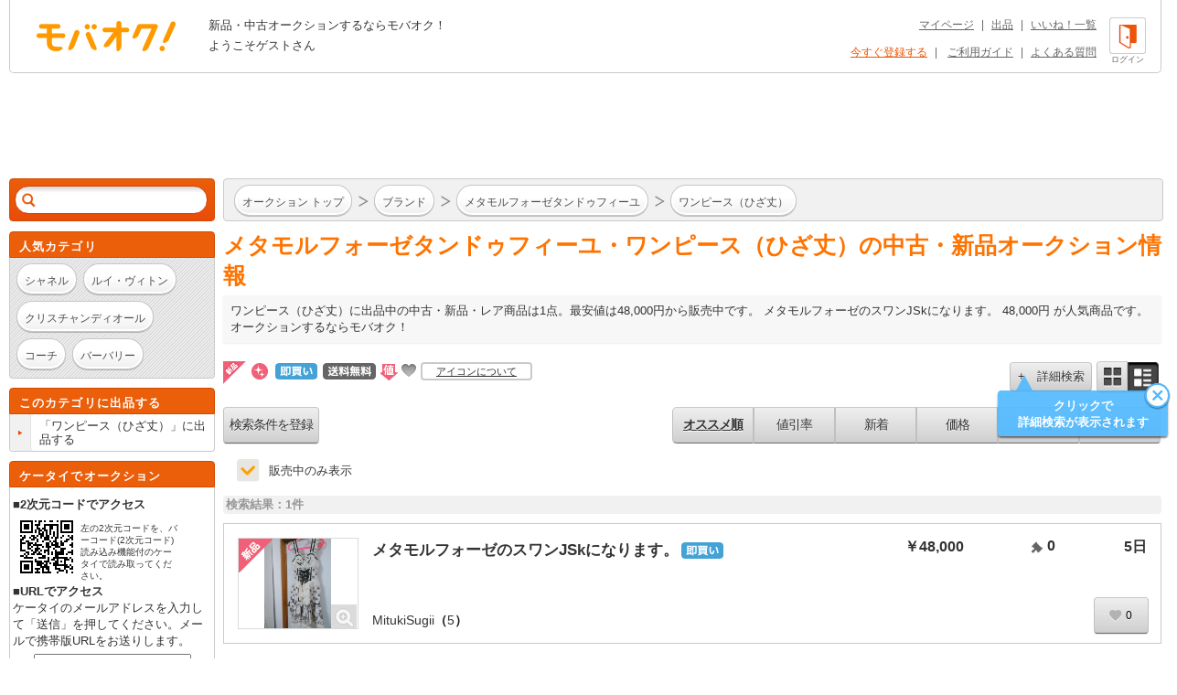

--- FILE ---
content_type: text/html; charset=Shift_JIS
request_url: https://syndicatedsearch.goog/afs/ads?sjk=dbu3pcnqQVW8Uwd3PRKVhw%3D%3D&adsafe=high&adtest=off&adpage=1&channel=list-csa&client=pub-4310876533623504&q=%E3%83%96%E3%83%A9%E3%83%B3%E3%83%89%20%E3%82%81%20%E3%83%A1%E3%82%BF%E3%83%A2%E3%83%AB%E3%83%95%E3%82%A9%E3%83%BC%E3%82%BC%E3%82%BF%E3%83%B3%E3%83%89%E3%82%A5%E3%83%95%E3%82%A3%E3%83%BC%E3%83%A6%20%E3%83%AF%E3%83%B3%E3%83%94%E3%83%BC%E3%82%B9%EF%BC%88%E3%81%B2%E3%81%96%E4%B8%88%EF%BC%89&r=m&hl=ja&oe=sjis&qry_ctxt=%E3%83%96%E3%83%A9%E3%83%B3%E3%83%89%20%E3%82%81%20%E3%83%A1%E3%82%BF%E3%83%A2%E3%83%AB%E3%83%95%E3%82%A9%E3%83%BC%E3%82%BC%E3%82%BF%E3%83%B3%E3%83%89%E3%82%A5%E3%83%95%E3%82%A3%E3%83%BC%E3%83%A6%20&qry_lnk=%E3%83%AF%E3%83%B3%E3%83%94%E3%83%BC%E3%82%B9%EF%BC%88%E3%81%B2%E3%81%96%E4%B8%88%EF%BC%89&type=0&ie=UTF-8&fexp=21404%2C17301431%2C17301432%2C17301436%2C17301548%2C17301266%2C72717108%2C73110182%2C73139889%2C17301559%2C17301564&format=n6&ad=n6&nocache=2741764838658345&num=0&output=uds_ads_only&v=3&bsl=8&pac=0&u_his=2&u_tz=0&dt=1764838658379&u_w=1280&u_h=720&biw=1280&bih=720&psw=1280&psh=962&frm=0&uio=-&cont=adcontainer1&drt=0&jsid=csa&jsv=830884147&rurl=https%3A%2F%2Fwww.mbok.jp%2Fcategory%2Fcateg_125500782.html
body_size: 8371
content:
<!doctype html><html lang="ja-US"> <head>    <meta content="NOINDEX, NOFOLLOW" name="ROBOTS"> <meta content="telephone=no" name="format-detection"> <meta content="origin" name="referrer"> <title>Ads by Google</title>   </head> <body>  <div id="adBlock">    </div>  <script nonce="K_4q-u5Pjv5GZoTT5Q2SPQ">window.AFS_AD_REQUEST_RETURN_TIME_ = Date.now();window.IS_GOOGLE_AFS_IFRAME_ = true;(function(){window.ad_json={"caps":[{"n":"queryId","v":"Ak0xafaoOPuC_b8P7NWbmQQ"}],"bg":{"i":"https://www.google.com/js/bg/O64fdPcSKdBLi1ZTlEMMTO6jrIBYty9BG_o8B0Evxc4.js","p":"[base64]/dZNEDsPhqD5jNrDOrSxgcSqQ/[base64]/dfKXSTwkDn+E1Fs3LbJxl0ulRynf54z2i1dRf3+26HqGU9z2bguXJVBIeDfAvkboenCksPGMr8Y6xW6weqvL/[base64]/QQoXycGE0XrnzvrKOepOoaEQ7rj/+T96S1RtIo8qCmtWz0u9Et9lZpYWKDyGUyhGUwBMuf+CFMoxfP5/v3kmOBU5YEhEAuXmerQxy98qlI0+AceFNMGK2zVWY6r9Cr76h0qdigGKGYl2PWrKCs7aOec+TL91b/RTRNql3qehJAbYWK9w2tYVxtrTmXJGcsjULe8OKvJD20hbnPPTgVC2xl6xd34JSJwC3Go9vvAD2FLmO/qfRnavL9L2I2ljbXuw0HAD5v5PkQCzoREkJNUIqm9moti55G2mJEoSTR8Ah9fZOSPVpWhWHD0JkMLrQ+ndCqVQpQN29/kQ2EcnxXVmi87pupiZUHK45tG6yakKXnwNdQcC8xNzpH5Yot1u6fCbzVaIiQJ+DxcXhfNHFmo3Ofr0JvoN+NGRVgxyhxjwDbT9OZnmCAOlKtafCBQoFydBliMhNELJJ4Se6yVho0zWhGmIemrzqQ5ycRUFaFPoQ+u1eqGAQ2Bubr/jHsFKNkR7skB7SocS+x3cVkSMNRbTcNIlXKxlGay4t2rTybT1iOox9Bmu7VCho9Bkj/uu/G7nU6q1Xd7WoCLqOubmkJJi3aZErhqP7c4cssw8YWXZqrKi8nEpA+SqVzuPPfRWpdu0aNB41/eFsC4kdAZmq3yitk5rA3rSzblNr50wg3baM6/fhtgAAvPFRACov9QdyiUUiWWPdTTkJ/4INg+XuRcfveyE9yFiBbQoY2FuyIEKZDwfmPl2he5eQzaDfeHEzQmoMxrP5wN7BMvBHg2kItXjfh2q8IsSBzFaIcXrTWENcLAE/R6jSDe2/jkMW0++P/Nly9Mca2icYrKAmglfQlFuOy8rX6dyyjMlXCAJ5bVI1wT8VtyrxuFfNdam0/njF29QBhInFiUqBgTESfX+rwhgKdyC5Go1IDRQ4t24AA/yq46evSpMv5HO0RzTcrTzTZbKalvudkMFmHwNsq5MvfasJFj8SM2QSpngP/nxBMHKS11ul1B6NNxYHIEZxSDB6O/DNfIM9g8fx3sgWiwDm0j3Whx02Za/Atpy495/VRrKpPiEo/ZtNTW+gmzVN0usqcdRKIr+vrvnduA4wX6KkbXweI2Cun+zCyhWBDNxC+qY4w/6WPyEEWlGIUEaqVv2OCYtLv1mukS6tk1Z3V/KwAK3I/33Js0GncvuPu+85maCSJ+J1zHG94NsfNP/0M7aS1EtOZJfghHss9IgDLlVUidKXjhJWX8zUlGENs9P0zPzyY1R57qBx/qVIuuJIX8el272RfUEkw5Xkj6Z0+lPGBjoCrw8pzeAz+vJKx270A17fmhvya5LjNdxDHy/YbildJD4ZoKtifcVO+htTo2uRO33ng5w8FdM74jUC0RW6KJdxdJsc9Ag5lWDXwDir2iaCugqjlApQNQjT8cyvaDSIbgxMyce+FA4E81dYn/[base64]/GfMhPZWTdY0mSqvUKGf7AxsU8ohfDvp2NBmX7z4seUoAy7WqL7KLolyb4wYHLnAcIoNdR9SCgOlLVnHPanclnlDiiu1jxwljGxi+T6eppGnbhh6MPuFzzycsQAsvvdTfm7CTQZ9WnY/kkXY8aeT2wbI8spX6kQnKLth1opwVVseWI8GxlWW1nD6f14gEg412q7qVqze48PDND3R8sBndDse6blnysU2PjztjKVi1jZ2CieMJWCF+tURcWKLNH6cIPeGDSiPznmZqdwQhuhiH8K9rEhneA9ZojcBZ+RQSpJxzgH8hOCcxpeMG/GYAzHC5zczxbwNtHy0XOnyq69Ax3MPMp7zqdRMGvWHECcUnjmOulGKAduVXOARpMUOohr/CkQWNAGj5BmTdaO9Q+5TMsAwVLChwl0qvkFXFtBESo4pSsPzRcl9qAdnVMxp8LIgE/2OiW7Xi2MO/7zBipoCKXCLazwLOOAsv+Ch2tnCPIT2jQmJwvyvpaWFw17lXUXWRDQw9M2zp97luMRpCbXvneuX17ghiQRWWPiNP30U23SoFbNAol59lbySBYlHbzqL4Mvm/[base64]/+UerTx1b1kIstF8tKxdmzasTA9aHmzKGVn6ThSF/DspkPW/[base64]/fpdw4nQLF2k6KiQQH3eSNvzqGycY8HKtdT45IKImF4Ib3sPjW9c6oDwQGv6drEO5dMvyR8CA1IGErDxAugyGF7iF6Wdt5EBA2UeIX/YEbiMnCP384s9xOs29I1c8YYvZ2DNkxDcBvxVwVG2FfE6uHwS3WcZbLt0rqJCTwLT9AZwHwON5yRPdIKknPwd9Zhvh/yDdFKr6KcJOTYUHhBSrxDl6WpRGgnhPW0VirOePYcWLKjYs0RTFMsTzG6nj+qNIOZT5ghp2n7V2+HbreC+fG3T9X0RtcKxO/OrfIM2WKcLDgeQ73ow0K7RzsltNFT2agsOB/lQ0QVwYGE4qiNF9RhkfS7g0ANdDGmDvkHq1W7AjVHzQl+VCGANn60KdU+ZpAbyUpBH0LsSuRjIl2HBipSzRWIQXCxLQuIY+voJAiroxXlASpn3ImAtEk4/+2j5r7woekTXzmWrLyB37FFMV2+xVwYL8EMI8s6GGszB9w3W2aTwgRBshBNl748FA9V0huHPFPlPy3SXpyY4d1hd9HKxRNdMbeVQrHRDVSxKkp1Hhslhk3K63d0zZrxs+NO4c/WZqYgbaKWlXwNhrq02t0Evuo1PAd5+KXz5rbT6EtTofFJjL1u8h4XlN8WCZMh4NxlDzLG+WHXPaknFHzmJHr+6qMWnYsUwbtfl/pqJ9g9NLQ0vA4pjtfy309SXvW4GQP4K2By8HlnTmAgpIvWnB20Ctupt6hbMCn13CJeNSFwzE6lKBgwC6MO6VE6qq8FhOvJELPsJFkZS/Mc80yFjfTjB2G9u56ROeSFgGQ4gzpjQHFYSj1F/UzGtR24BLJpV+OirkwU6PDeRIpB4oEJgjUL56iGGOjCCHkJhzNkVq/dZnOpUBsPAf4zwJwes0XkrF+zWN4oFQyaw6Pk6zuAsZ72z6ReQ29QYb15K+saUxWuiT01fZQ4m4+2xPY6ciXZOY3gK2wyalVV4BnKbGgjceXJfxIRjthpfzY1vG/rEFWJUuCHkRTFNsLQllvNDQVqny0JTK0YCM7MRfYf1aBfCRe4SiByFY2t41pZxJK+CJKKR5L8tz9ALRYvudh7YavvkkK+Sdh4MXr6q7I9hhrq40EBlcpsC+WgQIcW0sob+rg6QcEd42ExxXTMhNtUzJVqA3zXgQw4brDQORkTaExrwbYowr6JsJcqo1fus26X/T6kbXs95LsZE1PN+iGh0YmJnWwTQuDtKcej02LNkGRLUrOunCuoQ138bwkmzePx1Uu0jaF2Y9uHhkTBK6jUvJWbUZWBenCo5peJ/Q2MjjP4LxRt9QacbZ26ykkyFC4+fCXMIb2s+4EgWIe0FJWjAare+tupx5qzWDFkZR6vEy5HWL7fc6e5Fsaz/add5nFv2AMu4LxdLiimYjxaAAwGqK0dN+Num7hTIm1Y4ein+TlrrGBJaA+LgAc2VViw3EHaMBHfA0Byf+ncMn6m+05NLPb8ywHAomVRxqgxLSkKe0wS4/V2ThAsLCi+XOuvN8Ms4CRQsVlaRIW8kW7R2n30h7Z8baQHDRt86UOjZ2kakVE0XMwUUpepKejPA0kk4/md8W9wpUf8f3DFLjckJdKjPRkih9eaRETuOrQ6we6Y1Gx3iFMpegqE7zcE3QSwLrApeUnJV0T/l27Una1zcRr6wKJLzvPbXa8gobqsMVTs/[base64]/[base64]/BK3s/szMi3LxBxZR7Cehtb+ibgIqEEc1JWrWQIgg8j/VobN58xomN+b8vgAk7c31f2vac6vTP56J+MjgLcOmDs3q33MFf2uS6+rEbW9nPTvPjJrk0N9WLqfNnwrO3u9erx7Izvtny6VuVkJ0Z1d+dbn3VnOG2r1IoWH6KDaNB+jAf6iQVI9wx+D6mO6ahsE/nke4SbXBxctFoVTdxgNZhBlA9xFfwfiWosoGNwxA2JkBXLbyY7KLcN/2vDa1R+RoDPNDzqRdTCACR+GwFhbs0WSQAYKNB5apzm+Pl8D5Lbnv1OlX1u/9o6uWvt+AandsCR2dL0S+co7SN+MP0I4l+U2livF/nySPqzKHgkX9IFujdlIc63RDILzJmxpNsQqlii/NyvbOKM1gENy7OXM8hzDR9ywIfNljLelCPZhWLM1xcb703NA96LoZqRYD9g73GXIr4e8c8ujn4A3Mvds//Qc5opd4fmayj3NDvgbPCjWPaRBRN697S7/WE74P/5oPXoCbPe/[base64]/eOCW9A26k9kx/e9vTZDos+cks2FKB46ppIfOnsWwfhJSaeVDr98JBuJVZDl26H1ASUDVSsjxP/[base64]/[base64]/YIF+pwA65ZgT3sXyEhuGz8P7+m04WLvzB5uLm5o3slkH6SOwEMv1FGPeh+oelSPPseByAXnpqpX8oc0U6a8MFDZWFgGHhSLG9b43zQLQoJno04oHhM188yMvXSAwyFVmljp49SeaPTdK3LLOBcQCYRS25hf0xIvBzDtDxPYW5AEXc/hbxqFohjZxvDZjDSFTiExcGAjE8VvihVnZoqPtnT7qgH2JtlT4wnwBa4GPjRz6K6EV6zThjZyLWtotMwuC6c7gl3lFyEj++c+GVU6uljFTogOx246kk+hLQK8whrxafSNbcQmpiHUCMvIyT2uOWsA/q58/nj9OTqoZ/QmQlzEXsytRLke2A3CnrCL+GHGkRXLb9LadlVsafRFF7T8MTRXQ4wGmsI6DwvUSd1ClaC9LuXu281vk6H7H8YeQ1rCbfjgUWi0R/0Bi5x3+1CCOXZwYQMTP4XRciNeQ+170Y6YgvW8JSAJ2yn+ZftmTljZRkPcKM3sU+ZwFuKY2AxH2QCsIYsD8k2mH4wrlasPMxVZFQ0hCybPwBqbjpa/O9hzCvFm21Y0GH6CWGWU9HfLuQHxVs9XQiP1uWqpyyFEXvi1cjmswaJ9/vf6MCFYiz0+FIA4H2dS31tW4zePghe369dJ/NA4r7WK9unCG/Mu5ceakoVUyNxzMAqG3GnhBy7JChciDVfc1sZm3AXHR7PJPSRmq6Q9m5DMKMwsC+0wLWvyCI9gC3F9JjOkoUCC/VBTT7zzjUshyLEZCRLOL/9AcLv22YJf1Hnik0GRVsmn6l7DU31pCNKxONfagOIMZIQ/025dayzvyuJIHTzwJiSfCcXGg948BuBa4SFKVF5PzWNwDbFSXQAOR1WINbm3H7pJ2rtDImJXXGnaC/RwNbskMJADTcAALNQc6dYLMTZXdvdo2aIZCK9aGpYfAOqlwV3+PtE1O3n3S33PE+6Woc3mW8151DmiWVwH9x0PmOql3yOryq7lE/[base64]/XVkk8niFojAy8eurH0XgYEO/6jMVkYKravynKhxCWl9HgzpTtsmqzdVzp5d02maACeXt3MlJSr97L18Q2U/wteuCdr/UPA46QohbBNpdWYansdEvxQtWGXRDb/owitJFDux3WGEdIaB9DZnG/OmIzz0iqs1OEYcZCYyBSkla8Kmdmez98LFHpWP63jIxJ4ZsQpL3VmIV2RjhV6jIwrHhDMwUCV4Y/yjWrD41NEBk+/Sq8DzUhS/b8tUj+K4SPO0axWzKhxwdZTR4uG/[base64]/Y6a+N0TYZzAHGpig/JPb2lBRy/gEvHQaRemsMbqmiTGU9gJ+2qEc9zpYwtMe3/e8WEg1wW3h4Mfw73LeH6ATorzIjIW5iL3jqBxlUQBm6LTO3OOSTioJWpejyIlBTmqJtyH7Kwy6sPl1JFLy0yOkU6pwXMLN/3yYGNiuC7rzYp/GNOfCDk1o7RNGVhDVFvjLf/mUiGZoYOpDy9w16l2qwU8govJV5FgBTu6TXjepXpAcziK1u+jY1Qcj6vilQ+MzLScOu1JCVA7m2EqsqDcylO9q12h7ZGoutVnSNk+NnvNdqPnTJ3Sg9MWOqaspvMQ2G43JhkD3rXjBxwym0dq9SNvxcLMWjbbzIGb+BETOr4coNXEhhwjgJ/Vx5YzssbnVU1B3+UcipjK3/fSJunD4fV99wskcpontlBjzjuAo9FURXDOptd7U2JNASbLlqNzg2TGo4TXZr+cDR/k/Mg2bVlktKeakH10bzZ/Uii9xJ1xkm5dBPprtQyEwMWVwTHtYpZaeT959pbbREgAGU7kWMvIU8libaFId8Kw4OR/37ah3vECH+FXSG1fy9sym7diceQSqlDrgIAM73VQNCOL1PI/DuQ+AYa+RlL2g/aCt5LzVQi61SrT/TYN2XgAngfdvVUxMrVz2z87Lo/rsVJ6EvL9LX+PxZiS0J7aSbEJ7NxBl5X1FNA3tl2W9yFmEB9jbPiUAc5NdZNkG5xlNItbzcoBDzgyemmz2Dij2OeKNDH4dja8BwKokxwbs3qpdJ8GVWMgLfQpiop8457J9/8rNBY6cRPpTgI4/krujIA1/phm/2P1svqIqe13Y+2B4dWCSmFx3uBOWjd2xOsvce+Wq22uQVnbe1glpbrwrm95nVplVTz8hgygiuLhPhHw8CfN71GOrZMc2Tsz1GMeRgkemtzqFpoYjbutxg5frFd/[base64]/5hrTxaOo0iVcchdpVN5+7/iWWzEJl5OPth7pZplGxSXjZtjWgBZXkJAw+NFkbec941uhukko/V6Oko/UGqoaGifoUUvMALLznrD/itxiN0HrdyS2t9HMmgKlT8t0jMHbZ/PqTi6TmVWjrkY9rLVxbDHAo8MuFOYfK56S/7/+kSlrExZyFZWRHM8gfHy6/NYNHlYj2tEaHOnXsMW1pi2m2vamuEgdHKDr14n9Nc4iRB4GkFkRvYVuY7CRGerzMqBwzHpSGB8P4963XuacIvXAjIhOhYLec/OneEwHMRi/g4Xbvn+ymu+BF0IKE5uXFpvvhczyh2bgYlRKGEHcA\u003d"},"gd":{"ff":{"fd":"swap","eiell":true,"pcsbs":"44","pcsbp":"8","esb":true},"cd":{"pid":"pub-4310876533623504","eawp":"partner-pub-4310876533623504","qi":"Ak0xafaoOPuC_b8P7NWbmQQ"},"pc":{},"dc":{"d":true}}};})();</script> <script src="/adsense/search/ads.js?pac=0" type="text/javascript" nonce="K_4q-u5Pjv5GZoTT5Q2SPQ"></script>  </body> </html>

--- FILE ---
content_type: text/html; charset=utf-8
request_url: https://www.google.com/recaptcha/api2/aframe
body_size: 142
content:
<!DOCTYPE HTML><html><head><meta http-equiv="content-type" content="text/html; charset=UTF-8"></head><body><script nonce="k0--GkLwmpjXOwaPFAO4vg">/** Anti-fraud and anti-abuse applications only. See google.com/recaptcha */ try{var clients={'sodar':'https://pagead2.googlesyndication.com/pagead/sodar?'};window.addEventListener("message",function(a){try{if(a.source===window.parent){var b=JSON.parse(a.data);var c=clients[b['id']];if(c){var d=document.createElement('img');d.src=c+b['params']+'&rc='+(localStorage.getItem("rc::a")?sessionStorage.getItem("rc::b"):"");window.document.body.appendChild(d);sessionStorage.setItem("rc::e",parseInt(sessionStorage.getItem("rc::e")||0)+1);localStorage.setItem("rc::h",'1764838661306');}}}catch(b){}});window.parent.postMessage("_grecaptcha_ready", "*");}catch(b){}</script></body></html>

--- FILE ---
content_type: text/css
request_url: https://www.mbok.jp/css/app_pc.css?2022-11-14
body_size: 5689
content:
@charset "shift_jis";
.c-link--txt{text-decoration:none;color:#23aad0}.c-btn--primary{background-color:#f90;color:#fff !important;-webkit-user-select:none;-moz-user-select:none;-ms-user-select:none;user-select:none}.c-btn--secondary{background-color:#656565;color:#fff;-webkit-user-select:none;-moz-user-select:none;-ms-user-select:none;user-select:none}.c-btn--apple{background-color:#000;color:#fff;-webkit-user-select:none;-moz-user-select:none;-ms-user-select:none;user-select:none}.c-btn--apple.is-loading{background-color:#b3b3b3}.c-btn--au-id{background-color:#ff7b35;color:#fff;-webkit-user-select:none;-moz-user-select:none;-ms-user-select:none;user-select:none;font-weight:bold}.c-btn--facebook{background-color:#1877f2;color:#fff;-webkit-user-select:none;-moz-user-select:none;-ms-user-select:none;user-select:none;font-weight:bold}.c-error{color:#f00;opacity:0;-webkit-transition:opacity .2s ease-out;-o-transition:opacity .2s ease-out;transition:opacity .2s ease-out;line-height:1.2}.c-error.is-active{opacity:1}.c-dialog{position:fixed;bottom:15px;width:100%;opacity:0;visibility:hidden;-webkit-transform:translateY(24px);-ms-transform:translateY(24px);transform:translateY(24px);-webkit-transition:.3s ease-in-out;-o-transition:.3s ease-in-out;transition:.3s ease-in-out;z-index:10000}.c-dialog--fade-in-up.is-active{opacity:1;visibility:visible;-webkit-transform:translateY(0);-ms-transform:translateY(0);transform:translateY(0);z-index:10000}.c-dialog__inner{padding:0 15px;display:-webkit-box;display:-ms-flexbox;display:flex;-webkit-box-pack:center;-ms-flex-pack:center;justify-content:center;width:calc(100% - 30px)}.c-dialog__box{width:100%;max-width:960px;position:relative;padding:30px;background-color:#fff;border-radius:8px;-webkit-box-shadow:0 0 20px 0 rgba(0,0,0,0.1);box-shadow:0 0 20px 0 rgba(0,0,0,0.1)}.c-dialog__body{display:-webkit-box;display:-ms-flexbox;display:flex;-webkit-box-orient:vertical;-webkit-box-direction:normal;-ms-flex-direction:column;flex-direction:column;-webkit-box-align:center;-ms-flex-align:center;align-items:center}.c-dialog__btn{display:-webkit-box;display:-ms-flexbox;display:flex;-webkit-box-pack:center;-ms-flex-pack:center;justify-content:center;-webkit-box-align:center;-ms-flex-align:center;align-items:center;height:50px;border-radius:4px;background-color:#64aae6}.c-dialog__btn--close{position:absolute;right:5px;top:5px;font-size:34px;line-height:1;color:#9c9c9c;cursor:pointer}.c-dialog__btn--close:hover{opacity:.8}.c-overlay{position:absolute;background-color:rgba(51,51,51,0.3);width:100%;top:0;left:0;opacity:0;visibility:hidden;-webkit-transition:.2s linear;-o-transition:.2s linear;transition:.2s linear;z-index:10000}.c-overlay.is-active{opacity:1;visibility:visible;z-index:10000}@font-face{font-family:"icon";src:url("../font/icon.eot?1680512316965");src:url("../font/icon.eot??#iefix?1680512316965") format('eot'),url("../font/icon.woff?1680512316965") format('woff'),url("../font/icon.ttf?1680512316965") format('truetype'),url("../font/icon.svg#icon?1680512316965") format('svg');font-weight:normal;font-style:normal}.c-icon--arrow:before,.c-icon--balloon:before,.c-icon--coin:before,.c-icon--cross:before,.c-icon--crown:before,.c-icon--edit:before,.c-icon--exhibit:before,.c-icon--filter:before,.c-icon--following:before,.c-icon--heart:before,.c-icon--info:before,.c-icon--logo-apple:before,.c-icon--logo-au-id:before,.c-icon--logo-facebook:before,.c-icon--logo-google-plus:before,.c-icon--logo-hammer:before,.c-icon--minus:before,.c-icon--person:before,.c-icon--plus:before,.c-icon--sort:before,.c-icon--three-point-menu:before,.c-icon--time-line:before,.c-icon--time-solid:before,.c-icon--transaction:before,.c-icon--triangle-down:before,.c-icon--triangle-up:before,.c-icon--truck:before,.c-icon--yen:before,.c-icon--arrow--after:after,.c-icon--balloon--after:after,.c-icon--coin--after:after,.c-icon--cross--after:after,.c-icon--crown--after:after,.c-icon--edit--after:after,.c-icon--exhibit--after:after,.c-icon--filter--after:after,.c-icon--following--after:after,.c-icon--heart--after:after,.c-icon--info--after:after,.c-icon--logo-apple--after:after,.c-icon--logo-au-id--after:after,.c-icon--logo-facebook--after:after,.c-icon--logo-google-plus--after:after,.c-icon--logo-hammer--after:after,.c-icon--minus--after:after,.c-icon--person--after:after,.c-icon--plus--after:after,.c-icon--sort--after:after,.c-icon--three-point-menu--after:after,.c-icon--time-line--after:after,.c-icon--time-solid--after:after,.c-icon--transaction--after:after,.c-icon--triangle-down--after:after,.c-icon--triangle-up--after:after,.c-icon--truck--after:after,.c-icon--yen--after:after{font-family:"icon";font-style:normal;font-weight:normal;font-variant:normal;text-transform:none;-webkit-font-smoothing:antialiased;text-decoration:none;vertical-align:top;display:inline-block}.c-icon--arrow:before{content:"\EA01"}.c-icon--balloon:before{content:"\EA02"}.c-icon--coin:before{content:"\EA03"}.c-icon--cross:before{content:"\EA04"}.c-icon--crown:before{content:"\EA05"}.c-icon--edit:before{content:"\EA06"}.c-icon--exhibit:before{content:"\EA07"}.c-icon--filter:before{content:"\EA08"}.c-icon--following:before{content:"\EA09"}.c-icon--heart:before{content:"\EA0A"}.c-icon--info:before{content:"\EA0B"}.c-icon--logo-apple:before{content:"\EA0C"}.c-icon--logo-au-id:before{content:"\EA0D"}.c-icon--logo-facebook:before{content:"\EA0E"}.c-icon--logo-google-plus:before{content:"\EA0F"}.c-icon--logo-hammer:before{content:"\EA10"}.c-icon--minus:before{content:"\EA11"}.c-icon--person:before{content:"\EA12"}.c-icon--plus:before{content:"\EA13"}.c-icon--sort:before{content:"\EA14"}.c-icon--three-point-menu:before{content:"\EA15"}.c-icon--time-line:before{content:"\EA16"}.c-icon--time-solid:before{content:"\EA17"}.c-icon--transaction:before{content:"\EA18"}.c-icon--triangle-down:before{content:"\EA19"}.c-icon--triangle-up:before{content:"\EA1A"}.c-icon--truck:before{content:"\EA1B"}.c-icon--yen:before{content:"\EA1C"}.c-icon--arrow--after:after{content:"\EA01"}.c-icon--balloon--after:after{content:"\EA02"}.c-icon--coin--after:after{content:"\EA03"}.c-icon--cross--after:after{content:"\EA04"}.c-icon--crown--after:after{content:"\EA05"}.c-icon--edit--after:after{content:"\EA06"}.c-icon--exhibit--after:after{content:"\EA07"}.c-icon--filter--after:after{content:"\EA08"}.c-icon--following--after:after{content:"\EA09"}.c-icon--heart--after:after{content:"\EA0A"}.c-icon--info--after:after{content:"\EA0B"}.c-icon--logo-apple--after:after{content:"\EA0C"}.c-icon--logo-au-id--after:after{content:"\EA0D"}.c-icon--logo-facebook--after:after{content:"\EA0E"}.c-icon--logo-google-plus--after:after{content:"\EA0F"}.c-icon--logo-hammer--after:after{content:"\EA10"}.c-icon--minus--after:after{content:"\EA11"}.c-icon--person--after:after{content:"\EA12"}.c-icon--plus--after:after{content:"\EA13"}.c-icon--sort--after:after{content:"\EA14"}.c-icon--three-point-menu--after:after{content:"\EA15"}.c-icon--time-line--after:after{content:"\EA16"}.c-icon--time-solid--after:after{content:"\EA17"}.c-icon--transaction--after:after{content:"\EA18"}.c-icon--triangle-down--after:after{content:"\EA19"}.c-icon--triangle-up--after:after{content:"\EA1A"}.c-icon--truck--after:after{content:"\EA1B"}.c-icon--yen--after:after{content:"\EA1C"}.c-loading{opacity:0;-webkit-transition:opacity .2s ease-out;-o-transition:opacity .2s ease-out;transition:opacity .2s ease-out;display:block}.c-loading.is-active{opacity:1}.c-loading--circle{position:relative}.c-loading--circle__item{width:100%;height:100%;position:absolute;left:0;top:0;display:block}.c-loading--circle__item:before{content:"";display:block;margin:0 auto;width:15%;height:15%;border-radius:100%;-webkit-animation:circleFade 1.2s infinite ease-in-out both;animation:circleFade 1.2s infinite ease-in-out both}.c-loading--circle__item-2{-webkit-transform:rotate(30deg);-ms-transform:rotate(30deg);transform:rotate(30deg)}.c-loading--circle__item-2:before{-webkit-animation-delay:-1.1s;animation-delay:-1.1s}.c-loading--circle__item-3{-webkit-transform:rotate(60deg);-ms-transform:rotate(60deg);transform:rotate(60deg)}.c-loading--circle__item-3:before{-webkit-animation-delay:-1s;animation-delay:-1s}.c-loading--circle__item-4{-webkit-transform:rotate(90deg);-ms-transform:rotate(90deg);transform:rotate(90deg)}.c-loading--circle__item-4:before{-webkit-animation-delay:-.9s;animation-delay:-.9s}.c-loading--circle__item-5{-webkit-transform:rotate(120deg);-ms-transform:rotate(120deg);transform:rotate(120deg)}.c-loading--circle__item-5:before{-webkit-animation-delay:-.8s;animation-delay:-.8s}.c-loading--circle__item-6{-webkit-transform:rotate(150deg);-ms-transform:rotate(150deg);transform:rotate(150deg)}.c-loading--circle__item-6:before{-webkit-animation-delay:-.7s;animation-delay:-.7s}.c-loading--circle__item-7{-webkit-transform:rotate(180deg);-ms-transform:rotate(180deg);transform:rotate(180deg)}.c-loading--circle__item-7:before{-webkit-animation-delay:-.6s;animation-delay:-.6s}.c-loading--circle__item-8{-webkit-transform:rotate(210deg);-ms-transform:rotate(210deg);transform:rotate(210deg)}.c-loading--circle__item-8:before{-webkit-animation-delay:-.5s;animation-delay:-.5s}.c-loading--circle__item-9{-webkit-transform:rotate(240deg);-ms-transform:rotate(240deg);transform:rotate(240deg)}.c-loading--circle__item-9:before{-webkit-animation-delay:-.4s;animation-delay:-.4s}.c-loading--circle__item-10{-webkit-transform:rotate(270deg);-ms-transform:rotate(270deg);transform:rotate(270deg)}.c-loading--circle__item-10:before{-webkit-animation-delay:-.3s;animation-delay:-.3s}.c-loading--circle__item-11{-webkit-transform:rotate(300deg);-ms-transform:rotate(300deg);transform:rotate(300deg)}.c-loading--circle__item-11:before{-webkit-animation-delay:-.2s;animation-delay:-.2s}.c-loading--circle__item-12{-webkit-transform:rotate(330deg);-ms-transform:rotate(330deg);transform:rotate(330deg)}.c-loading--circle__item-12:before{-webkit-animation-delay:-.1s;animation-delay:-.1s}.c-loading--circle__item-13{-webkit-transform:rotate(360deg);-ms-transform:rotate(360deg);transform:rotate(360deg)}.c-loading--circle__item-13:before{-webkit-animation-delay:0s;animation-delay:0s}@-moz-keyframes circleFade{0%,39%,100%{opacity:0}40%{opacity:1}}@-webkit-keyframes circleFade{0%,39%,100%{opacity:0}40%{opacity:1}}@-o-keyframes circleFade{0%,39%,100%{opacity:0}40%{opacity:1}}@keyframes circleFade{0%,39%,100%{opacity:0}40%{opacity:1}}.c-checkbox{display:-webkit-box;display:-ms-flexbox;display:flex;-ms-flex-pack:distribute;justify-content:space-around;line-height:4;padding:0 15px;background:#fff}.c-checkbox__items{width:100%}.c-checkbox__wrap{display:-webkit-box;display:-ms-flexbox;display:flex;-webkit-box-align:center;-ms-flex-align:center;align-items:center;position:relative}.c-checkbox__input{border:none;border-radius:4px;height:25px;width:25px;-webkit-appearance:none;-moz-appearance:none;appearance:none;background-image:url("/image/sp/common/re_common_sprite.png");background-position:-180px -110px;background-repeat:no-repeat;-webkit-background-size:300px 250px;background-size:300px 250px;cursor:pointer}.c-checkbox__input:checked{background-position:-151px -111px}.c-checkbox__label{margin-left:10px;cursor:pointer}.c-checkbox__balloon{position:absolute;left:140px;padding:5px 30px 5px 8px;border:1px solid #7c7c7c;border-radius:3px;-webkit-box-sizing:border-box;box-sizing:border-box;background:#fff;font-size:10px;line-height:1.5}.c-checkbox__balloon__close{position:absolute;top:5px;right:5px;width:15px;height:15px;background:url("/image/common/btn_close.svg") no-repeat;background-size:cover}.c-checkbox__balloon::before,.c-checkbox__balloon::after{position:absolute;top:50%;content:'';width:0;height:0;border:solid transparent;pointer-events:none}.c-checkbox__balloon::before{right:100.2%;margin-top:-4px;margin-right:0;border-width:4px;border-color:#fff;border-right-color:#7c7c7c}.c-checkbox__balloon::after{right:100%;border-width:3px 3px 3px 3px;margin-top:-3px;border-right-color:#fff}.c-tag__delv,.c-tag__delv--compensation,.c-tag__delv--anon,.c-tag__delv--compensation--anon{-webkit-box-sizing:border-box;box-sizing:border-box;border-radius:5px;padding:2px 6px;font-size:11px;border:solid 1px}.c-tag__delv--compensation,.c-tag__delv--compensation--compensation,.c-tag__delv--anon--compensation,.c-tag__delv--compensation--anon--compensation{color:#27ae60;border-color:#27ae60}.c-tag__delv--anon,.c-tag__delv--compensation--anon,.c-tag__delv--anon--anon,.c-tag__delv--compensation--anon--anon{color:#f06078;border-color:#f06078}.c-icon--coin.base:before{color:#ffc700}.c-icon--coin.bonus:before{color:#7f66f4}.c-item_st--end{background:#fff;border-radius:30px;width:50px;padding:2px 5px 2px 0;font-size:10px;display:-webkit-box;display:-ms-flexbox;display:flex;-webkit-box-pack:center;-ms-flex-pack:center;justify-content:center;-webkit-box-align:center;-ms-flex-align:center;align-items:center;position:absolute;bottom:8px;left:50%;-webkit-transform:translateX(-50%);-ms-transform:translateX(-50%);transform:translateX(-50%);text-align:center}.c-item_st--end:before{content:"";display:inline-block;margin-right:5px;width:15px;height:15px;background-image:url("/image/sp/common/re_top_sprite.png");background-repeat:no-repeat;background-size:140px 200px}.p-bnr--horizontal{max-width:468px;margin:10px auto}.p-bnr--horizontal img{width:100%}.p-bnr--horizontal img:hover{opacity:.8}.p-guide__heading{background-color:#eceeec;padding:10px;font-weight:bold}.p-guide__regist-flow__content{width:100%}.p-guide__regist-flow__item{counter-increment:num;display:-webkit-box;display:-ms-flexbox;display:flex;border:1px solid #bdc6e9;position:relative}.p-guide__regist-flow__item:nth-child(n+2){margin-top:20px}.p-guide__regist-flow__item:before{content:counter(num);background-color:#bdc6e9;color:#fff;font-weight:bold;padding:10px;font-size:14px}.p-guide__regist-flow__item:not(:last-child):after{content:'';width:0;height:0;border-style:solid;border-width:7px 6px 0 6px;border-color:#f90 transparent transparent transparent;position:absolute;bottom:-14px;left:50%;margin-left:-6px}.p-guide__regist-flow__item--finish{margin-top:20px;border:1px solid #f90}.p-guide__regist-flow__item--finish__ttl{padding:10px;font-size:14px;font-weight:bold;text-align:center}.p-guide__regist-flow__item--finish__data{padding:10px;font-size:12px;background-color:#f90;color:#fff;text-align:center}.p-guide__regist-flow__ttl{background-color:#eceeec;font-weight:bold;font-size:14px;padding:10px}.p-guide__regist-flow__data{font-size:12px;padding:10px}.p-info,.p-info--warning,.p-info--caution,.p-info--warning--caution,.p-info--attention,.p-info--warning--attention,.p-info--caution--attention,.p-info--warning--caution--attention{border:solid 2px;padding:15px}.p-info__heading,.p-info--warning__heading,.p-info--caution__heading,.p-info--warning--caution__heading,.p-info--attention__heading,.p-info--warning--attention__heading,.p-info--caution--attention__heading,.p-info--warning--caution--attention__heading{font-size:14px;font-weight:bold;line-height:1.4}.p-info__body,.p-info--warning__body,.p-info--caution__body,.p-info--warning--caution__body,.p-info--attention__body,.p-info--warning--attention__body,.p-info--caution--attention__body,.p-info--warning--caution--attention__body{font-size:12px}.p-info__txtlink,.p-info--warning__txtlink,.p-info--caution__txtlink,.p-info--warning--caution__txtlink,.p-info--attention__txtlink,.p-info--warning--attention__txtlink,.p-info--caution--attention__txtlink,.p-info--warning--caution--attention__txtlink{line-height:1.4}.p-info__txtlink a,.p-info--warning__txtlink a,.p-info--caution__txtlink a,.p-info--warning--caution__txtlink a,.p-info--attention__txtlink a,.p-info--warning--attention__txtlink a,.p-info--caution--attention__txtlink a,.p-info--warning--caution--attention__txtlink a{-webkit-text-decoration-line:underline;text-decoration-line:underline}.p-info__txtlink a:hover,.p-info--warning__txtlink a:hover,.p-info--caution__txtlink a:hover,.p-info--warning--caution__txtlink a:hover,.p-info--attention__txtlink a:hover,.p-info--warning--attention__txtlink a:hover,.p-info--caution--attention__txtlink a:hover,.p-info--warning--caution--attention__txtlink a:hover{-webkit-text-decoration-line:none;text-decoration-line:none}.p-info--warning,.p-info--warning--warning,.p-info--caution--warning,.p-info--warning--caution--warning,.p-info--attention--warning,.p-info--warning--attention--warning,.p-info--caution--attention--warning,.p-info--warning--caution--attention--warning{border-color:#e7563b;background-color:#fff3ed}.p-info--warning .p-info__heading,.p-info--warning--warning .p-info__heading,.p-info--caution--warning .p-info__heading,.p-info--warning--caution--warning .p-info__heading,.p-info--attention--warning .p-info__heading,.p-info--warning--attention--warning .p-info__heading,.p-info--caution--attention--warning .p-info__heading,.p-info--warning--caution--attention--warning .p-info__heading{color:#e7563b;line-height:1.4;font-weight:bold}.p-info--warning .c-icon--info,.p-info--warning--warning .c-icon--info,.p-info--caution--warning .c-icon--info,.p-info--warning--caution--warning .c-icon--info,.p-info--attention--warning .c-icon--info,.p-info--warning--attention--warning .c-icon--info,.p-info--caution--attention--warning .c-icon--info,.p-info--warning--caution--attention--warning .c-icon--info{color:#e7563b}.p-info--warning__txtlink,.p-info--warning--warning__txtlink,.p-info--caution--warning__txtlink,.p-info--warning--caution--warning__txtlink,.p-info--attention--warning__txtlink,.p-info--warning--attention--warning__txtlink,.p-info--caution--attention--warning__txtlink,.p-info--warning--caution--attention--warning__txtlink{color:#e7563b}.p-info--warning__txtlink a,.p-info--warning--warning__txtlink a,.p-info--caution--warning__txtlink a,.p-info--warning--caution--warning__txtlink a,.p-info--attention--warning__txtlink a,.p-info--warning--attention--warning__txtlink a,.p-info--caution--attention--warning__txtlink a,.p-info--warning--caution--attention--warning__txtlink a{color:#e7563b}.p-info--caution,.p-info--warning--caution,.p-info--caution--caution,.p-info--warning--caution--caution,.p-info--attention--caution,.p-info--warning--attention--caution,.p-info--caution--attention--caution,.p-info--warning--caution--attention--caution{border-color:#f8c100;background-color:#fffff1}.p-info--caution .c-icon--info:before,.p-info--warning--caution .c-icon--info:before,.p-info--caution--caution .c-icon--info:before,.p-info--warning--caution--caution .c-icon--info:before,.p-info--attention--caution .c-icon--info:before,.p-info--warning--attention--caution .c-icon--info:before,.p-info--caution--attention--caution .c-icon--info:before,.p-info--warning--caution--attention--caution .c-icon--info:before{color:#f8c100}.p-info--caution__txtlink,.p-info--warning--caution__txtlink,.p-info--caution--caution__txtlink,.p-info--warning--caution--caution__txtlink,.p-info--attention--caution__txtlink,.p-info--warning--attention--caution__txtlink,.p-info--caution--attention--caution__txtlink,.p-info--warning--caution--attention--caution__txtlink{color:#f8c100}.p-info--caution__txtlink a,.p-info--warning--caution__txtlink a,.p-info--caution--caution__txtlink a,.p-info--warning--caution--caution__txtlink a,.p-info--attention--caution__txtlink a,.p-info--warning--attention--caution__txtlink a,.p-info--caution--attention--caution__txtlink a,.p-info--warning--caution--attention--caution__txtlink a{color:#f8c100}.p-info--attention,.p-info--warning--attention,.p-info--caution--attention,.p-info--warning--caution--attention,.p-info--attention--attention,.p-info--warning--attention--attention,.p-info--caution--attention--attention,.p-info--warning--caution--attention--attention{border-color:#ccc;background-color:#fff}.p-info--attention .c-icon--info:before,.p-info--warning--attention .c-icon--info:before,.p-info--caution--attention .c-icon--info:before,.p-info--warning--caution--attention .c-icon--info:before,.p-info--attention--attention .c-icon--info:before,.p-info--warning--attention--attention .c-icon--info:before,.p-info--caution--attention--attention .c-icon--info:before,.p-info--warning--caution--attention--attention .c-icon--info:before{color:#23aad0}.p-info--attention__txtlink,.p-info--warning--attention__txtlink,.p-info--caution--attention__txtlink,.p-info--warning--caution--attention__txtlink,.p-info--attention--attention__txtlink,.p-info--warning--attention--attention__txtlink,.p-info--caution--attention--attention__txtlink,.p-info--warning--caution--attention--attention__txtlink{color:#23aad0}.p-info--attention__txtlink a,.p-info--warning--attention__txtlink a,.p-info--caution--attention__txtlink a,.p-info--warning--caution--attention__txtlink a,.p-info--attention--attention__txtlink a,.p-info--warning--attention--attention__txtlink a,.p-info--caution--attention--attention__txtlink a,.p-info--warning--caution--attention--attention__txtlink a{color:#23aad0}.p-search__result__btn--primary{height:44px;border-radius:6px;display:-webkit-box;display:-ms-flexbox;display:flex;-webkit-box-pack:center;-ms-flex-pack:center;justify-content:center;-webkit-box-align:center;-ms-flex-align:center;align-items:center;color:#fff !important;font-size:13px;font-weight:bold;margin:0 25px;padding:0 15px;white-space:nowrap}.p-search__result__btn--primary__key{white-space:nowrap;-o-text-overflow:ellipsis;text-overflow:ellipsis;overflow:hidden}.p-search__result__btn--secondary{height:44px;border-radius:6px;background-color:#656565;display:-webkit-box;display:-ms-flexbox;display:flex;-webkit-box-pack:center;-ms-flex-pack:center;justify-content:center;-webkit-box-align:center;-ms-flex-align:center;align-items:center;color:#fff !important;margin:0 25px;font-weight:bold;font-size:13px}.p-search__result__nodata{background:#e8e7e3;padding-top:15px}.p-search__result__nodata__body{font-size:12px;color:#4d4d4d;padding:0 15px}.p-search__result__nodata__link--txt{text-align:center;display:block;font-size:12px}.p-search__result__relate__heading{color:#4d4d4d;font-size:14px;font-weight:bold;padding:0 10px}.p-search__result__relate__card{background-color:#fff;padding:10px 10px 15px;-webkit-box-shadow:0 2px 4px rgba(0,0,0,0.1);box-shadow:0 2px 4px rgba(0,0,0,0.1);margin-top:15px}.p-search__result__relate__card__wrap{display:-webkit-box;display:-ms-flexbox;display:flex}.p-search__result__relate__card__heading{font-size:14px;font-weight:bold;-webkit-box-flex:1;-ms-flex:1;flex:1}.p-search__result__relate__card__content{display:-webkit-box;display:-ms-flexbox;display:flex;-ms-flex-wrap:wrap;flex-wrap:wrap;margin-left:-10px}.p-search__result__relate__card__item{height:33.3vw;width:calc(33.3% - 10px);margin-left:10px;margin-bottom:10px}.p-search__result__relate__card__img,.p-search__result__relate__card__img--noimage{display:block;background-size:cover;background-position:50% 50%;background-repeat:no-repeat;border-radius:4px;width:100%;height:100%}.p-search__result__relate__card__img--noimage,.p-search__result__relate__card__img--noimage--noimage{background-size:auto}.p-search__result__relate__card__btn{height:20px;padding:0 5px;border-radius:5px;background-color:#656565;line-height:1;display:-webkit-box;display:-ms-flexbox;display:flex;-webkit-box-pack:center;-ms-flex-pack:center;justify-content:center;-webkit-box-align:center;-ms-flex-align:center;align-items:center;color:#fff !important;font-size:12px;border-radius:5px}.p-chatbot__nav--static{cursor:pointer}.p-chatbot__nav--static:hover{opacity:.8}.p-chatbot__nav--static__body{width:100%;vertical-align:top}.p-chatbot__nav--fixed{position:fixed;bottom:10px;right:10px;z-index:1000;opacity:0;pointer-events:none;cursor:pointer}.p-chatbot__nav--fixed.is-active{opacity:1;pointer-events:auto}.p-chatbot__nav--fixed.is-active:hover{opacity:.8}.p-chatbot__nav--fixed__body{width:200px;vertical-align:top}.p-chatbot__nav--fixed__close{width:32px;height:32px;border:1px solid #ccc;border-radius:50%;background-color:#fff;position:absolute;right:-5px;top:-11px;display:-webkit-box;display:-ms-flexbox;display:flex;-webkit-box-align:center;-ms-flex-align:center;align-items:center;-webkit-box-pack:center;-ms-flex-pack:center;justify-content:center}.p-chatbot__nav--fixed__close:before{font-size:20px;color:#4d4d4d;line-height:1}.p-chatbot__widget{width:480px;position:fixed;bottom:0;right:10px;z-index:-1;opacity:0;pointer-events:none;-webkit-transition:opacity .2s ease-out;-o-transition:opacity .2s ease-out;transition:opacity .2s ease-out;-webkit-box-shadow:rgba(0,0,0,0.12) 0 1px 10px 0,rgba(0,0,0,0.3) 0 1px 4px -1px;box-shadow:rgba(0,0,0,0.12) 0 1px 10px 0,rgba(0,0,0,0.3) 0 1px 4px -1px;height:0}.p-chatbot__widget.is-active{opacity:1;pointer-events:auto;z-index:1001;height:auto}.p-chatbot__widget__heading{background-color:#f90;font-size:16px;padding:0 20px;display:-webkit-box;display:-ms-flexbox;display:flex;-webkit-box-align:center;-ms-flex-align:center;align-items:center;color:#fff;height:32px}.p-chatbot__widget__heading__icon{margin-right:-10px;margin-left:auto;cursor:pointer}.p-chatbot__widget__heading__icon:after{font-size:36px;-webkit-transform:rotate(90deg);-ms-transform:rotate(90deg);transform:rotate(90deg);line-height:1}.p-login__other-account{width:270px;margin:0 auto}.p-login__other-account .c-error{margin-bottom:10px;font-weight:bold;font-size:13px}.p-login__other-account .c-btn--apple{position:relative;border-radius:3px;font-size:19px;height:44px;cursor:pointer;-webkit-box-pack:center;-ms-flex-pack:center;justify-content:center;padding:0 15px;text-decoration:none;-webkit-transition:background-color .2s ease-out;-o-transition:background-color .2s ease-out;transition:background-color .2s ease-out;border:none;width:100%;display:-webkit-box;display:-ms-flexbox;display:flex;justify-content:center;-webkit-box-align:center;-ms-flex-align:center;align-items:center}.p-login__other-account .c-btn--apple:hover{opacity:.8}.p-login__other-account .c-btn--apple__logo{border-radius:3px;position:absolute;left:4px}.p-login__other-account .c-btn--apple.c-icon--logo-apple:before{position:absolute;top:50%;left:10px;font-size:27px;margin-top:-15.5px;line-height:1}.p-login__other-account .c-btn--apple .c-loading--circle{width:27px;height:27px;position:absolute;right:10px;top:50%;margin-top:-13.5px}.p-login__other-account .c-btn--apple .c-loading--circle .c-loading--circle__item:before{background-color:#fff}.p-login__other-account .c-btn--au-id,.p-login__other-account .c-btn--facebook{position:relative;display:-webkit-box;display:-ms-flexbox;display:flex;-webkit-box-align:center;-ms-flex-align:center;align-items:center;border-radius:3px;height:44px;cursor:pointer;-webkit-box-pack:center;-ms-flex-pack:center;justify-content:center;padding:0 15px;text-decoration:none;-webkit-transition:background-color .2s ease-out;-o-transition:background-color .2s ease-out;transition:background-color .2s ease-out;font-size:16px}.p-login__other-account .c-btn--au-id:hover,.p-login__other-account .c-btn--facebook:hover{opacity:.8}.p-login__other-account .c-btn--au-id:before,.p-login__other-account .c-btn--facebook:before{font-size:27px;position:absolute;left:10px;line-height:1;top:50%;margin-top:-13.5px}.p-login__other-account .c-btn--facebook{font-size:16px}.p-list__loadAsync__wrap .c-loading--circle{width:40px;height:40px;display:block;margin:0 auto 20px;opacity:1}.p-list__loadAsync__wrap .c-loading--circle__item:before{background-color:#f90}.p-list__loadAsync__error{color:#b2b2b2;font-size:13px;font-weight:bold;text-align:center;margin:35px auto 30px}.p-list__loadAsync__btn{display:-webkit-box;display:-ms-flexbox;display:flex;-webkit-box-align:center;-ms-flex-align:center;align-items:center;-webkit-box-pack:center;-ms-flex-pack:center;justify-content:center;margin:0 auto 25px;border:0;width:200px;height:40px;font-size:18px;font-weight:bold;border-radius:8px}.p-list__loadAsync__btn:hover{opacity:.8}.p-list__loadAsync__btn:hover{cursor:pointer}.p-list__search-items{position:absolute;bottom:10px;right:10px}.p-list__search-items__btn-favo{border:1px solid #c0c0c0;border-top-color:#c9c9c9;border-bottom-color:#737373;border-radius:4px;width:60px;background:-webkit-gradient(linear,left top,left bottom,from(#efefef),to(#cfcfcf));display:-webkit-box;display:-ms-flexbox;display:flex;-webkit-box-pack:center;-ms-flex-pack:center;justify-content:center;-webkit-box-align:center;-ms-flex-align:center;align-items:center;height:40px;-webkit-box-shadow:inset 0 -1px 0 rgba(0,0,0,0.05),0 1px 0 rgba(0,0,0,0.1);box-shadow:inset 0 -1px 0 rgba(0,0,0,0.05),0 1px 0 rgba(0,0,0,0.1);text-shadow:0 1px rgba(255,255,255,0.76);cursor:pointer}.p-list__search-items__btn-favo.c-icon--heart{margin:0 3px}.p-list__search-items__btn-favo.c-icon--heart::before{color:#b3b3b3;font-size:16px;margin-top:-1px}.p-list__search-items__btn-favo.c-icon--heart.is-active::before{color:#f06178}.p-list__search-items__btn-favo__count{font-size:12px;margin:0 3px}.p-item__btn-favo{border:1px solid #aaa;border-radius:4px;width:190px;background:-webkit-gradient(linear,left top,left bottom,from(#f3f2f2),to(#d8d8d8));display:-webkit-box;display:-ms-flexbox;display:flex;-webkit-box-align:center;-ms-flex-align:center;align-items:center;height:25px;cursor:pointer;position:relative}.p-item__btn-favo.c-icon--heart::before{color:#b3b3b3;font-size:16px;margin-top:-1px}.p-item__btn-favo.c-icon--heart.is-active::before{color:#f06178}.p-item__btn-favo__text{margin-left:5px;font-size:13px}.p-item__btn-favo__count{display:-webkit-box;display:-ms-flexbox;display:flex;-webkit-box-pack:center;-ms-flex-pack:center;justify-content:center;-webkit-box-align:center;-ms-flex-align:center;align-items:center;height:100%;position:absolute;right:0;font-size:15px;width:57px;text-shadow:0 1px rgba(255,255,255,0.76);background:-webkit-gradient(linear,left top,left bottom,from(#dadada),to(#bdbcbc))}.p-item__btn-favo__count::before{content:'';position:absolute;top:50%;left:-24px;margin-top:-12px;border:3px solid transparent;border-right:3px solid transparent;z-index:2}.p-item__btn-favo__count::after{content:"";position:absolute;top:50%;left:-12px;margin-top:-7px;border:6px solid transparent;border-right:6px solid #cccbcb;z-index:1}.p-item__btn-exhibit{margin:0 auto;text-align:center}.p-item__btn-exhibit .c-btn--primary{position:relative;display:-webkit-box;display:-ms-flexbox;display:flex;-webkit-box-align:center;-ms-flex-align:center;align-items:center;border-radius:3px;cursor:pointer;-webkit-box-pack:center;-ms-flex-pack:center;justify-content:center;padding:15px;text-decoration:none;-webkit-transition:background-color .2s ease-out;-o-transition:background-color .2s ease-out;transition:background-color .2s ease-out;font-size:16px;width:410px;margin:auto}.p-item__btn-exhibit .c-btn--primary:hover{opacity:.8}.p-item__btn-exhibit .c-btn--primary:before{font-size:27px;margin-right:10px}.p-card__search-items__btn-favo{border:1px solid #c0c0c0;border-top-color:#c9c9c9;border-bottom-color:#737373;border-radius:4px;width:40px;background:-webkit-gradient(linear,left top,left bottom,from(#efefef),to(#cfcfcf));display:-webkit-box;display:-ms-flexbox;display:flex;-webkit-box-pack:center;-ms-flex-pack:center;justify-content:center;-webkit-box-align:center;-ms-flex-align:center;align-items:center;height:40px;-webkit-box-shadow:inset 0 -1px 0 rgba(0,0,0,0.05),0 1px 0 rgba(0,0,0,0.1);box-shadow:inset 0 -1px 0 rgba(0,0,0,0.05),0 1px 0 rgba(0,0,0,0.1);text-shadow:0 1px rgba(255,255,255,0.76);cursor:pointer;position:absolute;bottom:6px;right:6px;outline:none}.p-card__search-items__btn-favo.c-icon--heart::before{color:#b3b3b3;font-size:16px;margin-top:-1px}.p-card__search-items__btn-favo.c-icon--heart.is-active::before{color:#f06178}.p-thanks202011-dialog{display:-webkit-box;display:-ms-flexbox;display:flex;-webkit-box-orient:vertical;-webkit-box-direction:normal;-ms-flex-direction:column;flex-direction:column;-webkit-box-align:center;-ms-flex-align:center;align-items:center}.p-thanks202011-dialog__logo__body{width:140px;vertical-align:top}.p-thanks202011-dialog__state__body{width:140px;height:100px;vertical-align:top}.p-thanks202011-dialog__heading{font-size:24px;font-weight:bold;color:#1b1b1b;text-align:center;line-height:36px}.p-thanks202011-dialog__desc{font-size:14px;color:#3d3d3d;text-align:center;margin-top:15px}.p-thanks202011-dialog__btn--stamp{font-weight:bold;background-color:#7cd188;color:#fff !important;text-decoration:none !important;display:-webkit-box;display:-ms-flexbox;display:flex;-webkit-box-pack:center;-ms-flex-pack:center;justify-content:center;-webkit-box-align:center;-ms-flex-align:center;align-items:center;border-radius:8px;padding-left:10px;padding-right:10px;height:66px;font-size:24px;margin-top:15px;width:100%;max-width:480px}.p-thanks202011-dialog__btn--stamp:hover{background-color:#96daa0}.p-follow_recom__title{color:#4d4d4d;font-size:13px;font-weight:600;margin-bottom:10px}.p-follow_recom__wrap{display:-webkit-box;display:-ms-flexbox;display:flex;margin:0 5px;-ms-flex-wrap:wrap;flex-wrap:wrap;-webkit-box-pack:justify;-ms-flex-pack:justify;justify-content:space-between;gap:25px}.p-follow_recom__wrap > li:nth-child(n+5){display:none}.p-follow_recom__wrap.is-active > li{display:list-item}.p-follow_recom__list{width:calc(50% - 25px)}.p-follow_recom__list.is-active{display:block}.p-follow_recom__list__img_wrap{display:-webkit-box;display:-ms-flexbox;display:flex;-webkit-box-pack:justify;-ms-flex-pack:justify;justify-content:space-between;-webkit-box-align:center;-ms-flex-align:center;align-items:center;min-height:82px}.p-follow_recom__list__img_wrap__list{-webkit-box-sizing:border-box;box-sizing:border-box;border:solid 1px #dbdbdb;text-align:center;width:100%;background:#eee;-ms-flex-item-align:stretch;-ms-grid-row-align:stretch;align-self:stretch}.p-follow_recom__list__img_wrap__list > a{position:relative;display:-webkit-box;display:-ms-flexbox;display:flex;-webkit-box-pack:center;-ms-flex-pack:center;justify-content:center;height:100%}.p-follow_recom__list__img_wrap__list > a img{max-height:82px;max-width:100%;-o-object-fit:contain;object-fit:contain}.p-follow_recom__prof{margin-bottom:10px;display:-webkit-box;display:-ms-flexbox;display:flex;-webkit-box-pack:justify;-ms-flex-pack:justify;justify-content:space-between;-webkit-box-align:center;-ms-flex-align:center;align-items:center}.p-follow_recom__prof > a{display:-webkit-box;display:-ms-flexbox;display:flex;-webkit-box-align:center;-ms-flex-align:center;align-items:center;color:#eb5505;text-decoration:none;width:calc(100% - 102px)}.p-follow_recom__prof__name{font-weight:600;font-size:14px;word-break:break-word;width:calc(100% - 30px)}.p-follow_recom__prof__img{-o-object-fit:cover;object-fit:cover;width:27px;height:27px;margin-right:5px}.p-follow_recom__prof__img > img{max-height:100%;max-width:100%}.p-follow_recom__btn--follow{line-height:100%}.p-follow_recom__btn--follow > a{color:#eb5505;border-radius:4px;border:1px solid #c0c0c0;border-top-color:#c9c9c9;border-bottom-color:#737373;padding:8px;text-decoration:none;background:-webkit-gradient(linear,left top, left bottom,from(#fdfdfd),to(#cfcfcf));background:-o-linear-gradient(top,#fdfdfd,#cfcfcf);background:linear-gradient(to bottom,#fdfdfd,#cfcfcf);background-color:#ededed;color:#eb5505;display:inline-block;text-shadow:0 0 0 #fff;-webkit-box-shadow:inset -50px 0 0 -50px #fff;box-shadow:inset -50px 0 0 -50px #fff}.p-follow_recom .p-list__loadAsync__wrap{margin:20px 0 30px;display:none}.p-follow_recom .p-list__loadAsync__wrap.is-active{display:block}.p-follow_recom .sold_out_icon{position:absolute;background:url("/image/common/soldout_sprite.png") no-repeat 0 0;display:block;top:0;left:0;height:54px;width:54px}.u-mt0{margin-top:0}.u-mt5{margin-top:5px}.u-mt10{margin-top:10px}.u-mt15{margin-top:15px}.u-mt20{margin-top:20px}.u-mt25{margin-top:25px}.u-mt30{margin-top:30px}.u-mt35{margin-top:35px}.u-mt40{margin-top:40px}.u-mt45{margin-top:45px}.u-mt50{margin-top:50px}.u-mb0{margin-bottom:0}.u-mb5{margin-bottom:5px}.u-mb10{margin-bottom:10px}.u-mb15{margin-bottom:15px}.u-mb20{margin-bottom:20px}.u-mb25{margin-bottom:25px}.u-mb30{margin-bottom:30px}.u-mb35{margin-bottom:35px}.u-mb40{margin-bottom:40px}.u-mb45{margin-bottom:45px}.u-mb50{margin-bottom:50px}.u-m15{margin:15px}.u-mr10{margin-right:10px}.u-mr15{margin-right:15px}.u-ml10{margin-left:10px}.u-ml15{margin-left:15px}.u-pt0{padding-top:0}.u-pt5{padding-top:5px}.u-pt10{padding-top:10px}.u-pt15{padding-top:15px}.u-pt20{padding-top:20px}.u-pt25{padding-top:25px}.u-pb30{padding-bottom:30px}.u-pb25{padding-bottom:25px}.u-pl10{padding-left:10px}.u-pr10{padding-right:10px}.u-align--center{text-align:center}.u-align--right{text-align:right}.u-font--bold{font-weight:bold}.u-display--none{display:none !important}

--- FILE ---
content_type: text/css
request_url: https://www.mbok.jp/css/zendesk_widget.css
body_size: 322
content:
.zendesk-widget-static {
  cursor: pointer;
  vertical-align: top;
  border: none;
  background: none;
  padding: 0 20px;
  

  @media only screen and (min-width: 768px) {
    padding: 0;
  }
}
.zendesk-widget-static__img {
  width: 100%;
  vertical-align: top;
}
.zendesk-widget-fixed {
  position: fixed;
  bottom: 10px;
  right: 10px;
  z-index: 1000;
  opacity: 0;
  pointer-events: none;
  cursor: pointer;
  background: none;
}
.zendesk-widget-fixed.is-active {
  opacity: 1;
  pointer-events: auto;
}
.zendesk-widget-fixed__close {
  width: 18px;
  height: 18px;
  border: 1px solid #ccc;
  border-radius: 50%;
  background-color: #fff;
  position: absolute;
  right: -5px;
  top: -11px;
  display: flex;
  align-items: center;
  justify-content: center;

  @media only screen and (min-width: 768px) {
    width: 32px;
    height: 32px;
  }
}
.zendesk-widget-fixed__close::before {
  cursor: pointer;
  font-size: 12px;
  color: #4d4d4d;
  line-height: 1;

  @media only screen and (min-width: 768px) {
    font-size: 20px;
  }
}
.zendesk-widget-fixed__btn {
  width: 165px;
  cursor: pointer;
  vertical-align: top;
  border: none;
  background: none;
  padding: 0;

  @media only screen and (min-width: 768px) {
    width: 200px;
  }
}

.zendesk-widget-fixed__img {
  width: 100%;
}

--- FILE ---
content_type: application/javascript
request_url: https://www.mbok.jp/css/js/perfect-scrollbar.min.js
body_size: 1376
content:
(function(n){var t={wheelSpeed:10,wheelPropagation:!1};n.fn.perfectScrollbar=function(i,r){var v=n.extend(!0,{},t);if(typeof i=="object"?n.extend(!0,v,i):r=i,r==="update")return n(this).data("perfect_scrollbar_update")&&n(this).data("perfect_scrollbar_update")(),n(this);if(r==="destroy")return n(this).data("perfect_scrollbar_destroy")&&n(this).data("perfect_scrollbar_destroy")(),n(this);if(n(this).data("perfect_scrollbar"))return n(this).data("perfect_scrollbar");var u=n(this).addClass("ps-container"),y=n(this).children().eq(0),e=n("<div class='ps-scrollbar-x' style='z-index:1;'><\/div>").appendTo(u),o=n("<div class='ps-scrollbar-y'><\/div>").appendTo(u),f,p,s,k,c,h,d=parseInt(e.css("bottom"),10),g,l,nt=parseInt(o.css("right"),10),w=function(){var t=u.scrollLeft(),i;t==0?n(".fade",u.parents(".breadcrumb")).hide():(i=t>75?0:t-75,n(".fade",u.parents(".breadcrumb")).css({left:i+"px"}).show());t==s-f?n(".fade-right",u.parents(".breadcrumb")).hide():(i=f+t+75<s?f-75:f+75-(s-(f+t-75)),n(".fade-right",u.parents(".breadcrumb")).css({left:i+"px"}).show())},tt=function(){var n=parseInt(h*s/f,10);u.scrollLeft(n);o.css({right:nt-n});w()},a=function(){if(!mobaoku.common.isPC){b();return}f=u.width();p=u.height();s=y.outerWidth(!1);k=y.outerHeight(!1);f<s?(c=parseInt(f*f/s,10),h=parseInt(u.scrollLeft()*f/s,10)):(c=0,h=0,u.scrollLeft(0));e.css({left:h+u.scrollLeft(),bottom:d-u.scrollTop(),width:c});w()},it=function(n,t){var i=n+t,r=f-c;h=i<0?0:i>r?r:i;e.css({left:h+u.scrollLeft()})},rt=function(n,t){var i=n+t,r=p-g;l=i<0?0:i>r?r:i;o.css({top:l+u.scrollTop()})},ut=function(){var t,i;e.bind("mousedown.perfect-scroll",function(n){i=n.pageX;t=e.position().left;e.addClass("in-scrolling");n.stopPropagation();n.preventDefault()});n(document).bind("mousemove.perfect-scroll",function(n){e.hasClass("in-scrolling")&&(it(t,n.pageX-i),tt(),n.stopPropagation(),n.preventDefault())});n(document).bind("mouseup.perfect-scroll",function(){e.hasClass("in-scrolling")&&e.removeClass("in-scrolling")})},ct=function(){var t,i;o.bind("mousedown.perfect-scroll",function(n){i=n.pageY;t=o.position().top;o.addClass("in-scrolling");n.stopPropagation();n.preventDefault()});n(document).bind("mousemove.perfect-scroll",function(n){o.hasClass("in-scrolling")&&(rt(t,n.pageY-i),updateContentScrollTop(),n.stopPropagation(),n.preventDefault())});n(document).bind("mouseup.perfect-scroll",function(){o.hasClass("in-scrolling")&&o.removeClass("in-scrolling")})},ft=function(){u.mousewheel(function(n,t,i){u.scrollLeft(u.scrollLeft()+i*v.wheelSpeed);a();shouldPreventDefault(i)&&n.preventDefault()})},et=function(){var f=function(n){u.scrollLeft(u.scrollLeft()-n);a()},i={},r=0,n={},t=null;u.bind("touchstart.perfect-scroll",function(n){var u=n.originalEvent.targetTouches[0];i.pageX=u.pageX;r=(new Date).getTime();t!==null&&clearInterval(t)});u.bind("touchmove.perfect-scroll",function(t){var s=t.originalEvent.targetTouches[0],u={},e,o;u.pageX=s.pageX;e=u.pageX-i.pageX;f(e);i=u;o=(new Date).getTime();n.x=e/(o-r);r=o;t.preventDefault()});u.bind("touchend.perfect-scroll",function(){t=setInterval(function(){if(Math.abs(n.x)<.01){clearInterval(t);return}f(n.x*30);n.x*=.8},10)})},ot=function(){mobaoku.common.isPC&&(e.remove(),u.unbind("mousewheel"),u.unbind("touchstart.perfect-scroll"),u.unbind("touchmove.perfect-scroll"),u.unbind("touchend.perfect-scroll"),n(window).unbind("mousemove.perfect-scroll"),n(window).unbind("mouseup.perfect-scroll"),u.data("perfect_scrollbar",null),u.data("perfect_scrollbar_update",null),u.data("perfect_scrollbar_destroy",null))},st=/Android|webOS|iPhone|iPad|iPod|BlackBerry/i.test(navigator.userAgent),b=function(){var f=u.scrollLeft(),t=u.parents(".breadcrumb"),i,r;f==0?n(".fade",t).hide():n(".fade",t).show().css({opacity:1});i=n(".bc-inner",u).outerWidth();r=t.width();r<i&&(r+f>=i?n(".fade-right",t).hide():n(".fade-right",t).show().css({opacity:1}))},ht=function(){var f=u.width(),t=n(".bc-inner ul",u).width(),i=parseInt(n(".bc-inner",u).css("padding-left"),10),r=u.parents(".breadcrumb");i+=parseInt(n(".bc-inner",u).css("padding-right"),10);n(".bc-inner",u).css({width:t+"px"});mobaoku.common.isPC||f<t+i&&n(".fade-right",r).css({opacity:1});mobaoku.common.isPC?(a(),ut(),st&&et(),u.mousewheel&&ft()):(u.css({"overflow-y":"hidden","overflow-x":"scroll","-webkit-overflow-scrolling":"touch"}),n(".fade-right",r).css({right:0}).show(),u.scroll(function(){b()}));u.data("perfect_scrollbar",u);u.data("perfect_scrollbar_update",a);u.data("perfect_scrollbar_destroy",ot)};return ht(),u}})(jQuery)

--- FILE ---
content_type: application/javascript
request_url: https://www.mbok.jp/css/js/handleOverlay.js?2021-10-29
body_size: 48
content:
var handleOverlay=function(){this.$doc=$(document);this.$overlay=$("[data-overlay]");this.documentHeight=this.$doc.height()};handleOverlay.prototype.initOverlay=function(){this.$overlay.height(this.documentHeight)};handleOverlay.prototype.showOverlay=function(){this.$overlay.addClass("is-active")};handleOverlay.prototype.hideOverlay=function(){this.$overlay.removeClass("is-active")};